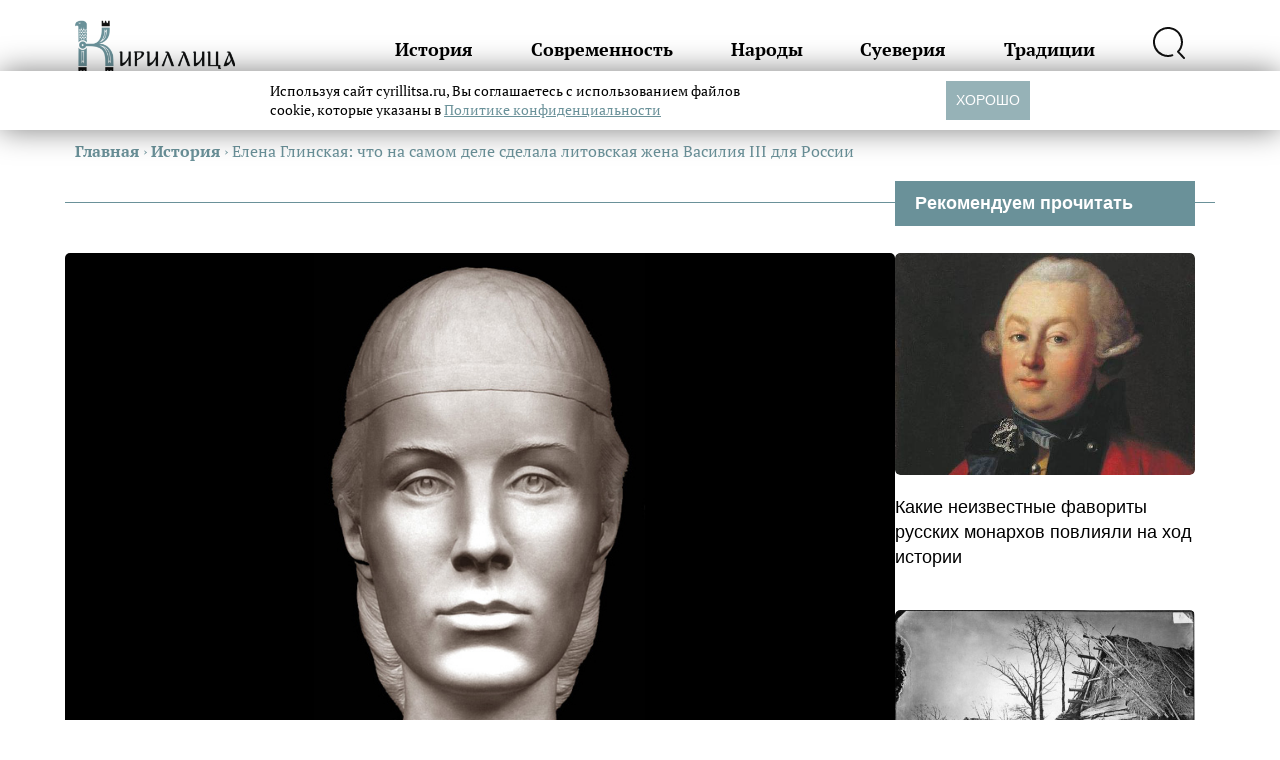

--- FILE ---
content_type: text/html; charset=UTF-8
request_url: https://cyrillitsa.ru/history/86631-elena-glinskaya-chto-na-samom-dele-sdela.html
body_size: 17070
content:
<!doctype html>
<html lang="ru">
<head>
  <meta charset="UTF-8">
  <meta name="viewport" content="width=device-width">
  <meta http-equiv="X-UA-Compatible" content="ie=edge">
  <link media="all" href="https://cyrillitsa.ru/wp-content/cache/autoptimize/css/autoptimize_777e06af1458fa127a55bd5d20b314d1.css" rel="stylesheet"><title>Елена Глинская: что на самом деле сделала литовская  жена Василия III для России &#8212; Кириллица &#8212; энциклопедия русской жизни</title>
<meta name='robots' content='max-image-preview:large' />
	<style>img:is([sizes="auto" i], [sizes^="auto," i]) { contain-intrinsic-size: 3000px 1500px }</style>
	<link href='https://cdn.onesignal.com' rel='preconnect' />
<link href='https://fonts.gstatic.com' crossorigin='anonymous' rel='preconnect' />

		<style type="text/css">
			.mistape-test, .mistape_mistake_inner {color: #E42029 !important;}
			#mistape_dialog h2::before, #mistape_dialog .mistape_action, .mistape-letter-back {background-color: #E42029 !important; }
			#mistape_reported_text:before, #mistape_reported_text:after {border-color: #E42029 !important;}
            .mistape-letter-front .front-left {border-left-color: #E42029 !important;}
            .mistape-letter-front .front-right {border-right-color: #E42029 !important;}
            .mistape-letter-front .front-bottom, .mistape-letter-back > .mistape-letter-back-top, .mistape-letter-top {border-bottom-color: #E42029 !important;}
            .mistape-logo svg {fill: #E42029 !important;}
		</style>
		

<style id='classic-theme-styles-inline-css' type='text/css'>
/*! This file is auto-generated */
.wp-block-button__link{color:#fff;background-color:#32373c;border-radius:9999px;box-shadow:none;text-decoration:none;padding:calc(.667em + 2px) calc(1.333em + 2px);font-size:1.125em}.wp-block-file__button{background:#32373c;color:#fff;text-decoration:none}
</style>
<style id='global-styles-inline-css' type='text/css'>
:root{--wp--preset--aspect-ratio--square: 1;--wp--preset--aspect-ratio--4-3: 4/3;--wp--preset--aspect-ratio--3-4: 3/4;--wp--preset--aspect-ratio--3-2: 3/2;--wp--preset--aspect-ratio--2-3: 2/3;--wp--preset--aspect-ratio--16-9: 16/9;--wp--preset--aspect-ratio--9-16: 9/16;--wp--preset--color--black: #000000;--wp--preset--color--cyan-bluish-gray: #abb8c3;--wp--preset--color--white: #ffffff;--wp--preset--color--pale-pink: #f78da7;--wp--preset--color--vivid-red: #cf2e2e;--wp--preset--color--luminous-vivid-orange: #ff6900;--wp--preset--color--luminous-vivid-amber: #fcb900;--wp--preset--color--light-green-cyan: #7bdcb5;--wp--preset--color--vivid-green-cyan: #00d084;--wp--preset--color--pale-cyan-blue: #8ed1fc;--wp--preset--color--vivid-cyan-blue: #0693e3;--wp--preset--color--vivid-purple: #9b51e0;--wp--preset--gradient--vivid-cyan-blue-to-vivid-purple: linear-gradient(135deg,rgba(6,147,227,1) 0%,rgb(155,81,224) 100%);--wp--preset--gradient--light-green-cyan-to-vivid-green-cyan: linear-gradient(135deg,rgb(122,220,180) 0%,rgb(0,208,130) 100%);--wp--preset--gradient--luminous-vivid-amber-to-luminous-vivid-orange: linear-gradient(135deg,rgba(252,185,0,1) 0%,rgba(255,105,0,1) 100%);--wp--preset--gradient--luminous-vivid-orange-to-vivid-red: linear-gradient(135deg,rgba(255,105,0,1) 0%,rgb(207,46,46) 100%);--wp--preset--gradient--very-light-gray-to-cyan-bluish-gray: linear-gradient(135deg,rgb(238,238,238) 0%,rgb(169,184,195) 100%);--wp--preset--gradient--cool-to-warm-spectrum: linear-gradient(135deg,rgb(74,234,220) 0%,rgb(151,120,209) 20%,rgb(207,42,186) 40%,rgb(238,44,130) 60%,rgb(251,105,98) 80%,rgb(254,248,76) 100%);--wp--preset--gradient--blush-light-purple: linear-gradient(135deg,rgb(255,206,236) 0%,rgb(152,150,240) 100%);--wp--preset--gradient--blush-bordeaux: linear-gradient(135deg,rgb(254,205,165) 0%,rgb(254,45,45) 50%,rgb(107,0,62) 100%);--wp--preset--gradient--luminous-dusk: linear-gradient(135deg,rgb(255,203,112) 0%,rgb(199,81,192) 50%,rgb(65,88,208) 100%);--wp--preset--gradient--pale-ocean: linear-gradient(135deg,rgb(255,245,203) 0%,rgb(182,227,212) 50%,rgb(51,167,181) 100%);--wp--preset--gradient--electric-grass: linear-gradient(135deg,rgb(202,248,128) 0%,rgb(113,206,126) 100%);--wp--preset--gradient--midnight: linear-gradient(135deg,rgb(2,3,129) 0%,rgb(40,116,252) 100%);--wp--preset--font-size--small: 13px;--wp--preset--font-size--medium: 20px;--wp--preset--font-size--large: 36px;--wp--preset--font-size--x-large: 42px;--wp--preset--spacing--20: 0.44rem;--wp--preset--spacing--30: 0.67rem;--wp--preset--spacing--40: 1rem;--wp--preset--spacing--50: 1.5rem;--wp--preset--spacing--60: 2.25rem;--wp--preset--spacing--70: 3.38rem;--wp--preset--spacing--80: 5.06rem;--wp--preset--shadow--natural: 6px 6px 9px rgba(0, 0, 0, 0.2);--wp--preset--shadow--deep: 12px 12px 50px rgba(0, 0, 0, 0.4);--wp--preset--shadow--sharp: 6px 6px 0px rgba(0, 0, 0, 0.2);--wp--preset--shadow--outlined: 6px 6px 0px -3px rgba(255, 255, 255, 1), 6px 6px rgba(0, 0, 0, 1);--wp--preset--shadow--crisp: 6px 6px 0px rgba(0, 0, 0, 1);}:where(.is-layout-flex){gap: 0.5em;}:where(.is-layout-grid){gap: 0.5em;}body .is-layout-flex{display: flex;}.is-layout-flex{flex-wrap: wrap;align-items: center;}.is-layout-flex > :is(*, div){margin: 0;}body .is-layout-grid{display: grid;}.is-layout-grid > :is(*, div){margin: 0;}:where(.wp-block-columns.is-layout-flex){gap: 2em;}:where(.wp-block-columns.is-layout-grid){gap: 2em;}:where(.wp-block-post-template.is-layout-flex){gap: 1.25em;}:where(.wp-block-post-template.is-layout-grid){gap: 1.25em;}.has-black-color{color: var(--wp--preset--color--black) !important;}.has-cyan-bluish-gray-color{color: var(--wp--preset--color--cyan-bluish-gray) !important;}.has-white-color{color: var(--wp--preset--color--white) !important;}.has-pale-pink-color{color: var(--wp--preset--color--pale-pink) !important;}.has-vivid-red-color{color: var(--wp--preset--color--vivid-red) !important;}.has-luminous-vivid-orange-color{color: var(--wp--preset--color--luminous-vivid-orange) !important;}.has-luminous-vivid-amber-color{color: var(--wp--preset--color--luminous-vivid-amber) !important;}.has-light-green-cyan-color{color: var(--wp--preset--color--light-green-cyan) !important;}.has-vivid-green-cyan-color{color: var(--wp--preset--color--vivid-green-cyan) !important;}.has-pale-cyan-blue-color{color: var(--wp--preset--color--pale-cyan-blue) !important;}.has-vivid-cyan-blue-color{color: var(--wp--preset--color--vivid-cyan-blue) !important;}.has-vivid-purple-color{color: var(--wp--preset--color--vivid-purple) !important;}.has-black-background-color{background-color: var(--wp--preset--color--black) !important;}.has-cyan-bluish-gray-background-color{background-color: var(--wp--preset--color--cyan-bluish-gray) !important;}.has-white-background-color{background-color: var(--wp--preset--color--white) !important;}.has-pale-pink-background-color{background-color: var(--wp--preset--color--pale-pink) !important;}.has-vivid-red-background-color{background-color: var(--wp--preset--color--vivid-red) !important;}.has-luminous-vivid-orange-background-color{background-color: var(--wp--preset--color--luminous-vivid-orange) !important;}.has-luminous-vivid-amber-background-color{background-color: var(--wp--preset--color--luminous-vivid-amber) !important;}.has-light-green-cyan-background-color{background-color: var(--wp--preset--color--light-green-cyan) !important;}.has-vivid-green-cyan-background-color{background-color: var(--wp--preset--color--vivid-green-cyan) !important;}.has-pale-cyan-blue-background-color{background-color: var(--wp--preset--color--pale-cyan-blue) !important;}.has-vivid-cyan-blue-background-color{background-color: var(--wp--preset--color--vivid-cyan-blue) !important;}.has-vivid-purple-background-color{background-color: var(--wp--preset--color--vivid-purple) !important;}.has-black-border-color{border-color: var(--wp--preset--color--black) !important;}.has-cyan-bluish-gray-border-color{border-color: var(--wp--preset--color--cyan-bluish-gray) !important;}.has-white-border-color{border-color: var(--wp--preset--color--white) !important;}.has-pale-pink-border-color{border-color: var(--wp--preset--color--pale-pink) !important;}.has-vivid-red-border-color{border-color: var(--wp--preset--color--vivid-red) !important;}.has-luminous-vivid-orange-border-color{border-color: var(--wp--preset--color--luminous-vivid-orange) !important;}.has-luminous-vivid-amber-border-color{border-color: var(--wp--preset--color--luminous-vivid-amber) !important;}.has-light-green-cyan-border-color{border-color: var(--wp--preset--color--light-green-cyan) !important;}.has-vivid-green-cyan-border-color{border-color: var(--wp--preset--color--vivid-green-cyan) !important;}.has-pale-cyan-blue-border-color{border-color: var(--wp--preset--color--pale-cyan-blue) !important;}.has-vivid-cyan-blue-border-color{border-color: var(--wp--preset--color--vivid-cyan-blue) !important;}.has-vivid-purple-border-color{border-color: var(--wp--preset--color--vivid-purple) !important;}.has-vivid-cyan-blue-to-vivid-purple-gradient-background{background: var(--wp--preset--gradient--vivid-cyan-blue-to-vivid-purple) !important;}.has-light-green-cyan-to-vivid-green-cyan-gradient-background{background: var(--wp--preset--gradient--light-green-cyan-to-vivid-green-cyan) !important;}.has-luminous-vivid-amber-to-luminous-vivid-orange-gradient-background{background: var(--wp--preset--gradient--luminous-vivid-amber-to-luminous-vivid-orange) !important;}.has-luminous-vivid-orange-to-vivid-red-gradient-background{background: var(--wp--preset--gradient--luminous-vivid-orange-to-vivid-red) !important;}.has-very-light-gray-to-cyan-bluish-gray-gradient-background{background: var(--wp--preset--gradient--very-light-gray-to-cyan-bluish-gray) !important;}.has-cool-to-warm-spectrum-gradient-background{background: var(--wp--preset--gradient--cool-to-warm-spectrum) !important;}.has-blush-light-purple-gradient-background{background: var(--wp--preset--gradient--blush-light-purple) !important;}.has-blush-bordeaux-gradient-background{background: var(--wp--preset--gradient--blush-bordeaux) !important;}.has-luminous-dusk-gradient-background{background: var(--wp--preset--gradient--luminous-dusk) !important;}.has-pale-ocean-gradient-background{background: var(--wp--preset--gradient--pale-ocean) !important;}.has-electric-grass-gradient-background{background: var(--wp--preset--gradient--electric-grass) !important;}.has-midnight-gradient-background{background: var(--wp--preset--gradient--midnight) !important;}.has-small-font-size{font-size: var(--wp--preset--font-size--small) !important;}.has-medium-font-size{font-size: var(--wp--preset--font-size--medium) !important;}.has-large-font-size{font-size: var(--wp--preset--font-size--large) !important;}.has-x-large-font-size{font-size: var(--wp--preset--font-size--x-large) !important;}
:where(.wp-block-post-template.is-layout-flex){gap: 1.25em;}:where(.wp-block-post-template.is-layout-grid){gap: 1.25em;}
:where(.wp-block-columns.is-layout-flex){gap: 2em;}:where(.wp-block-columns.is-layout-grid){gap: 2em;}
:root :where(.wp-block-pullquote){font-size: 1.5em;line-height: 1.6;}
</style>


<script  src="https://cyrillitsa.ru/wp-includes/js/jquery/jquery.min.js" id="jquery-core-js"></script>
<script  src="https://cyrillitsa.ru/wp-includes/js/jquery/jquery-migrate.min.js" id="jquery-migrate-js"></script>
<script  src="https://cyrillitsa.ru/wp-content/plugins/contact-form-dashboard/assets/bootstrap/js/bootstrap.js" id="bootstrap-jquery-js"></script>
<script  src="https://cyrillitsa.ru/wp-content/plugins/contact-form-dashboard/assets/js/custom.js" id="custom_jquery-js"></script>
<link rel="https://api.w.org/" href="https://cyrillitsa.ru/wp-json/" /><link rel="alternate" title="JSON" type="application/json" href="https://cyrillitsa.ru/wp-json/wp/v2/posts/86631" /><link rel='shortlink' href='https://cyrillitsa.ru/?p=86631' />
<link rel="alternate" title="oEmbed (JSON)" type="application/json+oembed" href="https://cyrillitsa.ru/wp-json/oembed/1.0/embed?url=https%3A%2F%2Fcyrillitsa.ru%2Fhistory%2F86631-elena-glinskaya-chto-na-samom-dele-sdela.html" />
<link rel="alternate" title="oEmbed (XML)" type="text/xml+oembed" href="https://cyrillitsa.ru/wp-json/oembed/1.0/embed?url=https%3A%2F%2Fcyrillitsa.ru%2Fhistory%2F86631-elena-glinskaya-chto-na-samom-dele-sdela.html&#038;format=xml" />
<meta name='description' content='Вторая жена Василия III, великая княгиня Елена Васильевна Глинская, была родом из Литвы. Ее отцом был местный князь Василий Львович, а мать, Анна Якшич, была дочерью сербского воеводы. В Москву девушка попала в 1508 году ...'>      <meta name="onesignal" content="wordpress-plugin"/>
            <script>

      window.OneSignalDeferred = window.OneSignalDeferred || [];

      OneSignalDeferred.push(function(OneSignal) {
        var oneSignal_options = {};
        window._oneSignalInitOptions = oneSignal_options;

        oneSignal_options['serviceWorkerParam'] = { scope: '/' };
oneSignal_options['serviceWorkerPath'] = 'OneSignalSDKWorker.js.php';

        OneSignal.Notifications.setDefaultUrl("https://cyrillitsa.ru");

        oneSignal_options['wordpress'] = true;
oneSignal_options['appId'] = 'aca6ebe4-fcea-4142-b902-67c7b0a7c234';
oneSignal_options['allowLocalhostAsSecureOrigin'] = true;
oneSignal_options['welcomeNotification'] = { };
oneSignal_options['welcomeNotification']['title'] = "Кириллица";
oneSignal_options['welcomeNotification']['message'] = "Спасибо за подписку!";
oneSignal_options['path'] = "https://cyrillitsa.ru/wp-content/plugins/onesignal-free-web-push-notifications/sdk_files/";
oneSignal_options['safari_web_id'] = "web.onesignal.auto.2e1b0bc4-2845-4ea5-bb2f-59e722cf7b3c";
oneSignal_options['persistNotification'] = false;
oneSignal_options['promptOptions'] = { };
oneSignal_options['promptOptions']['actionMessage'] = "Подпишитесь на свежие тексты «Кириллицы»";
oneSignal_options['promptOptions']['exampleNotificationCaption'] = "Вы можете отписаться в любое время";
oneSignal_options['promptOptions']['acceptButtonText'] = "ПОДПИСАТЬСЯ";
oneSignal_options['promptOptions']['cancelButtonText'] = "НЕТ, СПАСИБО";
oneSignal_options['promptOptions']['siteName'] = "https://cyrillitsa.ru/";
oneSignal_options['promptOptions']['autoAcceptTitle'] = "Нажмите «Разрешить»";
              OneSignal.init(window._oneSignalInitOptions);
              OneSignal.Slidedown.promptPush()      });

      function documentInitOneSignal() {
        var oneSignal_elements = document.getElementsByClassName("OneSignal-prompt");

        var oneSignalLinkClickHandler = function(event) { OneSignal.Notifications.requestPermission(); event.preventDefault(); };        for(var i = 0; i < oneSignal_elements.length; i++)
          oneSignal_elements[i].addEventListener('click', oneSignalLinkClickHandler, false);
      }

      if (document.readyState === 'complete') {
           documentInitOneSignal();
      }
      else {
           window.addEventListener("load", function(event){
               documentInitOneSignal();
          });
      }
    </script>
  <link rel="preload" href="/wp-content/themes/cyr-3.0/fonts/pt-serif.woff2" as="font" crossorigin>
  <link rel="preload" href="/wp-content/themes/cyr-3.0/fonts/pt-serif-b.woff2" as="font" crossorigin>
  <link rel="preload" href="/wp-includes/js/wp-embed.min.js?ver=4.6" as="script">
  <style>/* Theme Name:Кириллица.ru Theme URI:https://cyrillitsa.ru/ Description:Тема для сайта cyrillitsa.ru. Author:Innovation-WEB Author URI:https://innovation-web.ru/ Version:4.0.0 */ @font-face{font-family:'PT Serif';font-style:normal;font-weight:400;font-display:swap;src:local(''),url('/wp-content/themes/cyr-3.0/fonts/pt-serif.woff2') format('woff2')}@font-face{font-family:'PT Serif';font-style:italic;font-weight:400;font-display:swap;src:local(''),url('/wp-content/themes/cyr-3.0/fonts/pt-serif-i.woff2') format('woff2')}@font-face{font-family:'PT Serif';font-style:normal;font-weight:700;font-display:swap;src:local(''),url('/wp-content/themes/cyr-3.0/fonts/pt-serif-b.woff2') format('woff2')}@font-face{font-family:'PT Serif';font-style:italic;font-weight:700;font-display:swap;src:local(''),url('/wp-content/themes/cyr-3.0/fonts/pt-serif-bi.woff2') format('woff2')}*{box-sizing:border-box;padding:0;margin:0}body{font:18px / 1.4 "PT Serif"}input,textarea{font:16px / 1.4 sans-serif}img{max-width:100%;height:auto}.wrap{padding:0 10px;max-width:1150px;margin:0 auto}header{border-bottom:1px solid #6A9199;height:100px}header .wrap{display:flex;justify-content:space-between;align-items:center;height:100%}header .logo{width:160px}header nav{position:absolute;top:100px;width:100%;background:#fff;font-size:18px;font-weight:bold;padding:20px;box-shadow:0 0 30px #6A9199;left:0;z-index:10}header nav a{color:#6A9199;text-decoration:none;display:block;padding:10px 0}header .search-block{display:flex;justify-content:space-between;margin-top:20px}header .search-block label{font-size:0}header .search-block label input{border:1px solid #6A9199;border-radius:3px;padding:10px 20px;width:calc(100vw - 90px)}header .search-block button{background:none;border:0}header .search-block button svg path{stroke:#6A9199}header nav,header .search{display:none}header .check-hamburger:checked ~ nav{display:block}header .check-hamburger:checked ~ .hamburger{border-bottom:0}header .check-hamburger:checked ~ .hamburger:before{position:absolute;width:100%;transform:rotate(-45deg);top:7px}header .check-hamburger:checked ~ .hamburger:after{transform:rotate(45deg);top:7px}header .hamburger{position:relative;font-size:0;border-bottom:2px solid #6A9199;width:32px;height:16px}header .hamburger:before,header .hamburger:after{content:'';display:block;border-bottom:2px solid #6A9199}header .hamburger:after{position:absolute;top:7px;left:0;width:100%}.block:not(.single){position:relative;margin-top:60px;padding-top:30px;border-top:1px solid #6A9199}.block .wrap > h2{font-size:32px;font-weight:bold;color:#6A9199;background:#fff;position:absolute;top:-24px;padding:0 10px}.block:not(.single) h3{color:#6A9199;margin-bottom:50px}.main-post{margin-bottom:40px;position:relative}.main-post .main-post-title{color:#000;text-decoration:none;font-size:24px;font-weight:bold;line-height:120%;margin:10px 0 20px 0;display:block}.main-post .main-post-title:before{content:'';inset:0 0 0 0;position:absolute;z-index:3}.breadcrumb{margin-top:40px;margin-bottom:40px;color:#6A9199;font-size:16px}.single .meta{display:flex;justify-content:space-between;margin-bottom:30px;font-size:16px;padding:10px 20px}.single p{margin-bottom:20px}.single h1{color:#000;position:relative;padding:0 0 0 30px;margin-bottom:30px;margin-top:30px;font-size:22px}.single h2{background:#fff;padding:5px 10px;font-size:18px;margin-bottom:20px;margin-left:1px;display:inline-block}.single h2:after{content:'';width:100%;height:1px;background:#6A9199;display:block;position:absolute;left:0;margin-top:-9px;z-index:-1}.single h1:after{width:10px;height:100%;top:0;left:0;position:absolute;content:'';background:#6A9199;border-radius:5px}.breadcrumb a{color:#6A9199;font-weight:bold;text-decoration:none}.main-post .subtitle{font-family:sans-serif}.main-post .main-post-category{display:none}.caption{font-size:14px;text-align:center;padding:15px 10px 10px 10px;background:#efefef;border-radius:5px;margin-top:-15px}.main-post .img img{width:100%;aspect-ratio:34 / 16;display:block;object-fit:cover;border-radius:5px 5px 0 0}.block .more{display:flex;align-items:center;gap:20px;font-size:20px;margin-top:50px;margin-bottom:50px;color:#000;text-decoration:none}.block .more a{text-decoration:none;color:#000}.main-post .subtitle{font-family:sans-serif}.sidebar{display:none}.video .img,.podcast .img{position:relative;border-radius:5px;overflow:hidden}.video .img:before,.podcast .img:before{content:'';z-index:2;position:absolute;inset:0 0 0 0}.video .img:before{background:rgba(0,0,0,.3) url("/wp-content/themes/cyr-3.0/img/video.svg") no-repeat center}.podcast .img:before{background:rgba(0,0,0,.3) url("/wp-content/themes/cyr-3.0/img/podcast.svg") no-repeat center}.single .thumbnail img{width:100%;aspect-ratio:34 / 16;border-radius:5px;object-fit:cover}.one{margin-bottom:30px}footer{margin-top:100px}footer .logo{width:160px}footer nav{margin:50px 0;display:flex;flex-wrap:wrap}footer nav a{font-size:18px;font-weight:bold;width:50%;padding:10px 0;text-decoration:none;color:#000}footer .subscribe{display:none}footer .footer-detail a{display:block;font-size:14px;color:#000;text-decoration:none;padding:10px 0}footer .copyright{margin-top:20px;margin-bottom:10px;font-family:sans-serif;font-size:12px;line-height:130%}.zen{display:flex;margin:50px 0;background:#6A9199;color:#fff;min-height:60px;align-items:center;justify-content:space-between;padding:0 0 0 20px;text-decoration:none;border-radius:5px;overflow:hidden}.zen span{background:#000;position:relative;padding:0 30px;height:60px;display:flex;white-space:nowrap;justify-content:center;align-items:center;text-transform:uppercase;font-weight:bold;border-radius:5px}.zen span:before{content:'';border-top:20px solid transparent;border-bottom:20px solid transparent;border-left:20px solid #6A9199;position:absolute;left:0}@media screen and (min-width:1150px){header .hamburger{display:none}header nav{display:flex;position:relative;top:0;width:calc(100% - 300px);height:auto;background:none;box-shadow:none;justify-content:space-between}header nav a{color:#000}header nav a:hover{color:#6A9199}header .search-block{display:none}header .search{display:block;cursor:pointer}header .search:hover svg path{stroke:#6A9199}header .search-block label{width:calc(100% - 50px)}header .search-block label input{width:100%}header .check-search:checked ~ .search-block{display:flex;position:absolute;width:400px;top:50px;right:0;background:#fff;padding:10px;border-radius:5px;box-shadow:0 0 30px #6A9199}.main-post-list{display:flex;flex-wrap:wrap;gap:20px}.main-post{position:relative;width:calc(100% / 3 - 20px);height:300px;margin-bottom:0}.main-post:nth-child(12n+1){width:calc(200% / 3 - 20px)}.main-post:nth-child(12n+2){width:calc(100% / 3 - 20px)}.main-post:nth-child(12n+3){width:calc(100% / 2 - 20px)}.main-post:nth-child(12n+4){width:calc(100% / 2 - 20px)}.main-post:nth-child(12n+5){width:calc(100% - 20px)}.main-post:nth-child(12n+6){width:calc(100% / 3 - 20px)}.main-post:nth-child(12n+7){width:calc(100% / 3 - 20px)}.main-post:nth-child(12n+8){width:calc(100% / 3 - 20px)}.main-post:nth-child(12n+9){width:calc(100% / 2 - 20px)}.main-post:nth-child(12n+10){width:calc(100% / 2 - 20px)}.main-post:nth-child(12n+11){width:calc(200% / 3 - 20px)}.main-post:nth-child(12n+12){width:calc(100% / 3 - 20px)}.main-post:nth-child(12n+2) .main-post-title,.main-post:nth-child(12n+2) .main-post-title,.main-post:nth-child(12n+6) .main-post-title,.main-post:nth-child(12n+7) .main-post-title,.main-post:nth-child(12n+8) .main-post-title,.main-post:nth-child(12n+12) .main-post-title{font-size:20px}.main-post:nth-child(12n+2) .subtitle,.main-post:nth-child(12n+2) .subtitle,.main-post:nth-child(12n+6) .subtitle,.main-post:nth-child(12n+7) .subtitle,.main-post:nth-child(12n+8) .subtitle,.main-post:nth-child(12n+12) .subtitle{font-size:16px}.block:not(.single){border-top:0}.main-post .main-post-ttl{position:absolute;bottom:0;width:100%;color:#fff;padding:50px 30px 30px;background:linear-gradient(rgba(0,0,0,0),rgba(0,0,0,8));border-radius:0 0 5px 5px}.main-post .main-post-title{color:#fff;font-size:26px}.main-post .img,.main-post img{height:100%}.main-post .img img{border-radius:5px}.main-post .subtitle{font-size:22px}.main-post .main-post-title:before{content:'';position:absolute;inset:0 0 0 0}.block .wrap > h2{font-size:56px;max-width:calc(100% - 320px)}.block .wrap{display:flex;flex-wrap:wrap;border-top:1px solid #6A9199;padding:50px 0 0 0}.block.single .wrap{gap:20px}.main-post-list{width:calc(100% - 300px)}article{width:calc(100% - 320px)}.single h1{font-size:36px;padding-left:50px}.single h1:after{width:20px}.single h2{font-size:26px;margin-left:50px}.single article{position:relative}.single h2:after{margin-top:-13px}.sidebar{display:block;width:300px;position:relative;font-family:sans-serif}.sidebar .title{background:#6A9199;color:#fff;font-weight:bold;padding:10px 20px;position:absolute;top:-72px;width:100%}.sidebar .aside-post-block{position:relative}.sidebar .aside-post-block .main-post-title{color:#000;text-decoration:none;display:block;margin-top:20px;margin-bottom:40px}.sidebar .aside-post-block .main-post-title:before{content:'';position:absolute;inset:0 0 0 0;z-index:3}.sidebar .aside-post-block .main-post-title:hover{color:#6A9199}.sidebar .aside-post-block img{width:100%;display:block;aspect-ratio:2;object-fit:cover;border-radius:5px}.sticky{width:100%;height:400px;position:sticky;top:20px;display:flex;justify-content:center;align-items:center}footer{margin-top:50px;padding-bottom:20px}footer nav{margin-bottom:0}footer .col{width:50%}footer a:hover{color:#6A9199}footer .wrap{display:flex;align-items:flex-end}.main-post-list .video .img:before,.main-post-list .podcast .img:before{display:none}.video .main-post-ttl:before,.podcast .main-post-ttl:before{content:'';width:64px;height:64px;position:absolute;top:0;left:50%;margin-left:-32px}.video .main-post-ttl:before{background:url(/wp-content/themes/cyr-3.0/img/video.svg) no-repeat}.podcast .main-post-ttl:before{background:url(/wp-content/themes/cyr-3.0/img/podcast.svg) no-repeat}.block .more:hover{color:#6A9199}.img{overflow:hidden;border-radius:5px}.img img{transition:transform .2s ease-in-out}div:hover > .img > img{transform:scale(1.05)}}</style>
  <script>
  let observer = new IntersectionObserver(
    function (entries) {
      for (let i in entries) {
        let el = entries[i].target;
        if (entries[i].isIntersecting === true) {
          el.removeAttribute("srcset");
        }
      }
    },
    { threshold: [0], rootMargin: "100px 0px 100px 0px" }
  );
  document.addEventListener("DOMContentLoaded",
    function () {
      let mas = document.querySelectorAll("img[srcset]");
      for (let i = 0; i < mas.length; i++) {
        observer.observe(mas[i]);
      }
    },
    { passive: true }
  );
  </script>
    <!--В <head> сайта один раз добавьте код загрузчика-->
    <script async src='https://yandex.ru/ads/system/header-bidding.js'></script>
   <script>
    var adfoxBiddersMap = {"myTarget": "873941", "betweenDigital": "962405", "sape": "1775584"};
    var userTimeout = 500;
    window.YaHeaderBiddingSettings = {
      biddersMap: adfoxBiddersMap,
      adUnits: adUnits,
      timeout: userTimeout,
    };
</script>
    <script>
    window.Ya || (window.Ya = {});
    window.yaContextCb = window.yaContextCb || [];
    window.Ya.adfoxCode || (window.Ya.adfoxCode = {});
    window.Ya.adfoxCode.hbCallbacks || (window.Ya.adfoxCode.hbCallbacks = []);
    </script>
    <script src="https://yandex.ru/ads/system/context.js" async></script>
    <script type="text/javascript" src="https://code.giraff.io/data/widget-cyrillitsaru.js" async></script>
    <style>
    :root {
	--cookies-button-bg: #6A9199;
	--cookies-link-color: #6A9199;
    }
    </style>
    <script id="iwCookiesScript" src="https://russian7.ru/cookie/cookie.js" data-link="https://cyrillitsa.ru/politika-personalnykh-dannykh-ooo-tur" defer></script>
    <script async src="https://ad.mail.ru/static/ads-async.js"></script>
</head>
<body>

<header>
  <div class="wrap">
    <a href="/">
        <img src="/wp-content/themes/cyr-3.0/img/logo.png" decoding="async" class="logo" alt="Кириллица.ru" width="288" height="96">
    </a>
    <input hidden type="checkbox" id="check-hamburger" class="check-hamburger">
    <label for="check-hamburger" class="hamburger">☰</label>
    <nav class="header-nav">
      <a href="/category/history">История</a>
      <a href="/category/sovremennost">Современность</a>
      <a href="/category/narody">Народы</a>
      <a href="/category/sueverija">Суеверия</a>
      <a href="/category/tradition">Традиции</a>
      <input hidden type="checkbox" id="check-search" class="check-search">
      <label for="check-search" class="search">
        <svg fill="none" height="32" viewBox="0 0 32 32" width="32" xmlns="http://www.w3.org/2000/svg">
          <path
              d="m31 30.9975-5.9602-6.3048c2.3707-2.4553 3.7613-5.693 3.9098-9.1028s-.9553-6.75617-3.1035-9.40837c-2.1481-2.65219-5.1922-4.42703-8.5585-4.98999-3.3663-.562957-6.8222.12485-9.71646 1.93379-2.89421 1.80894-5.0268 4.61405-5.9958 7.88667-.968999 3.2725-.70748 6.7865.73526 9.8796 1.44275 3.0931 3.96707 5.5517 7.09717 6.9123 3.13013 1.3606 6.64973 1.5292 9.89563.4742"
              stroke="#101010" stroke-linecap="round" stroke-linejoin="round" stroke-width="2"/>
        </svg>
      </label>
      <form class="search-block" action="/" method="post">
        <label>
          Поисковый запрос
          <input type="search" name="s" placeholder="Поиск">
        </label>
        <button>
          <svg fill="none" height="32" viewBox="0 0 32 32" width="32" xmlns="http://www.w3.org/2000/svg">
            <path
                d="m31 30.9975-5.9602-6.3048c2.3707-2.4553 3.7613-5.693 3.9098-9.1028s-.9553-6.75617-3.1035-9.40837c-2.1481-2.65219-5.1922-4.42703-8.5585-4.98999-3.3663-.562957-6.8222.12485-9.71646 1.93379-2.89421 1.80894-5.0268 4.61405-5.9958 7.88667-.968999 3.2725-.70748 6.7865.73526 9.8796 1.44275 3.0931 3.96707 5.5517 7.09717 6.9123 3.13013 1.3606 6.64973 1.5292 9.89563.4742"
                stroke="#101010" stroke-linecap="round" stroke-linejoin="round" stroke-width="2"/>
          </svg>
        </button>
      </form>
    </nav>
  </div>
</header>
<div class="breadcrumb wrap" itemscope itemtype="http://schema.org/BreadcrumbList"><span itemprop="itemListElement" itemscope itemtype="http://schema.org/ListItem"><a class="breadcrumbs__link" href="https://cyrillitsa.ru/" itemprop="item"><span itemprop="name">Главная</span></a><meta itemprop="position" content="1" /></span><span class="breadcrumbs__separator"> › </span><span itemprop="itemListElement" itemscope itemtype="http://schema.org/ListItem"><a class="breadcrumbs__link" href="https://cyrillitsa.ru/category/history" itemprop="item"><span itemprop="name">История</span></a><meta itemprop="position" content="2" /></span><span class="breadcrumbs__separator"> › </span><span class="breadcrumbs__current">Елена Глинская: что на самом деле сделала литовская  жена Василия III для России</span></div><!-- .breadcrumbs -->
<section class="block single">
  <div class="wrap">
    <article>
            <div class="one" data-current="https://cyrillitsa.ru/history/86631-elena-glinskaya-chto-na-samom-dele-sdela.html" data-title="Елена Глинская: что на самом деле сделала литовская  жена Василия III для России" data-id="86631">
          <div class="thumbnail">
            <img src="https://cyrillitsa.ru/wp-content/uploads/2019/04/111.jpg" alt="Мощи Ярослава Мудрого: как они могли оказаться у американцев">
          </div>
                    <div class="meta">
            <div class="time">2019-04-10 14:45:42</div>
            <div class="author">
                            </div>
          </div>
          <div id="adfox_M.UnderPic_86631" style="display: flex; justify-content: center;"></div>
<script>
    window.Ya.adfoxCode.hbCallbacks.push(function() {
        if (window.innerWidth < 720) {
        window.Ya.headerBidding.pushAdUnits([
            {
            code: 'adfox_M.UnderPic_86631',
            sizes: [[300, 250],[336, 280]],
            bids: [
                { bidder: 'myTarget', params: { placementId: '1056784' } },
                { bidder: 'betweenDigital', params: { placementId: '4530322' } },
                { bidder: 'sape', params: { placementId: '763001' } }
            ]
            }
        ]);
        }else{
        }
        window.yaContextCb.push(()=>{
            Ya.adfoxCode.createAdaptive({
                ownerId: 250802,
                containerId: 'adfox_M.UnderPic_86631',
                params: {
                    pp: 'i',
                    ps: 'fsys',
                    p2: 'hozb'
                },
                lazyLoad: {
                    fetchMargin: 50,
                    mobileScaling: 1.5
                }
            }, ['phone'], {
                tabletWidth: 830,
                phoneWidth: 480,
                isAutoReloads: false
            })
        })
    });   
</script>
<div id="adfox_D.UnderPic_86631" style="display: flex; justify-content: center;"></div>
<script>
    window.Ya.adfoxCode.hbCallbacks.push(function() {
        if (window.innerWidth < 720) {
        }else{
            window.Ya.headerBidding.pushAdUnits([
                {
                    code: 'adfox_D.UnderPic_86631',
                    sizes: [[650, 240],[728, 90],[336, 280]],
                    bids: [
                        { bidder: 'myTarget', params: { placementId: '1056782' } },
                        { bidder: 'betweenDigital', params: { placementId: '4530323' } },
                        { bidder: 'sape', params: { placementId: '763004' } }
                    ]
                }
            ]);
        }
        window.yaContextCb.push(()=>{
            Ya.adfoxCode.createAdaptive({
                ownerId: 250802,
                containerId: 'adfox_D.UnderPic_86631',
                params: {
                    pp: 'g',
                    ps: 'fsys',
                    p2: 'hoza'
                },
                lazyLoad: {
                    fetchMargin: 50,
                    mobileScaling: 1.5
                }
            }, ['desktop', 'tablet'], {
                tabletWidth: 830,
                phoneWidth: 480,
                isAutoReloads: false
            })
        })
    }); 
</script>
          <h1>Елена Глинская: что на самом деле сделала литовская  жена Василия III для России</h1>
          <p>Вторая жена Василия III, великая княгиня Елена Васильевна Глинская, была родом из Литвы. Ее отцом был местный князь Василий Львович, а мать, Анна Якшич, была дочерью сербского воеводы. В Москву девушка попала в 1508 году после бегства родителей из Литвы из-за неудачной попытки переворота. По версии историка А. В. Кузьмина, старинный род Глинских происходил из рода Ольговичей, а по другой (неподтвержденной) — от темника Золотой Орды Мамая.</p>
<div id="adfox_M.In-Article_86631" style="display: flex; justify-content: center;"></div>
<p><script>
    window.Ya.adfoxCode.hbCallbacks.push(function() {
        if (window.innerWidth < 720) {
        window.Ya.headerBidding.pushAdUnits([
            {
            code: 'adfox_M.In-Article_86631',
            sizes: [[300, 250],[336, 280]],
            bids: [
                { bidder: 'myTarget', params: { placementId: '1054523' } },
                { bidder: 'betweenDigital', params: { placementId: '4530327' } }            ]
            }
        ]);
        }else{
        }
        window.yaContextCb.push(()=>{
            Ya.adfoxCode.createAdaptive({
                ownerId: 250802,
                containerId: 'adfox_M.In-Article_86631',
                params: {
                    pp: 'i',
                    ps: 'fsys',
                    p2: 'hovv'
                },
                lazyLoad: {
                    fetchMargin: 50,
                    mobileScaling: 1.5
                }
            }, ['phone'], {
                tabletWidth: 830,
                phoneWidth: 480,
                isAutoReloads: false
            })
        })
    });   
</script></p>
<div id="adfox_D.In-Article_86631" style="display: flex; justify-content: center;"></div>
<p><script>
    window.Ya.adfoxCode.hbCallbacks.push(function() {
        if (window.innerWidth < 720) {
        }else{
            window.Ya.headerBidding.pushAdUnits([
                {
                    code: 'adfox_D.In-Article_86631',
                    sizes: [[650, 240],[728, 90],[336, 280]],
                    bids: [
                        { bidder: 'myTarget', params: { placementId: '1056776' } },
                        { bidder: 'betweenDigital', params: { placementId: '4530326' } }                    ]
                }
            ]);
        }
        window.yaContextCb.push(()=>{
            Ya.adfoxCode.createAdaptive({
                ownerId: 250802,
                containerId: 'adfox_D.In-Article_86631',
                params: {
                    pp: 'g',
                    ps: 'fsys',
                    p2: 'howe'
                },
                lazyLoad: {
                    fetchMargin: 50,
                    mobileScaling: 1.5
                }
            }, ['desktop', 'tablet'], {
                tabletWidth: 830,
                phoneWidth: 480,
                isAutoReloads: false
            })
        })
    }); 
</script></p>
<p>        В 1526 году Василий из-за отсутствия детей дал развод первой жене Соломонии Юрьевне Сабуровой и женился на литовской красавице Елене в надежде обрести наследников. Елена родила ему двух сыновей: в 1530-м Ивана — будущего грозного царя, а в 1532 году — Юрия, правда, последний оказался «умом мал». Брак с великим князем продлился недолго, и спустя год после вторых родов женщина овдовела. Считают, что и при жизни Василия Елена помогала ему вести дела, поэтому нет ничего удивительного в том, что после смерти мужа она сумела отстоять власть и сохранить жизнь себе и детям.</p>
<h2 class="point-tiltle">Переворот</h2>
<p>После смерти Василия III Елена фактически совершила переворот, отстранив от власти Опекунский совет, который должен был править до 15-летия будущего царя. В него входили дядя Ивана IV Андрей Старицкий, дядя Елены — Михаил Глинский, Иван и Василий Шуйские, Михаил Воронцов и его тезки — Захарьин и Тучков. Можно было бы решить, что дядя Елены поддержал ее, но это было не так. Михаил Глинский сам был не прочь прибрать власть к рукам. В 1534 году литовской красавице пришлось заточить его в темнице.</p>
<p>Как пишет в статье «Борьба за власть в Москве после смерти Василия III и внешняя политика русского государства» историк Вячеслав Шапошник, помимо Глинского, в темницу были заключены и другие родственники Елены — братья и мать, которые тоже считали, что Елене негоже править страной. Впрочем, все они вскоре были выпущены на свободу. В 1537 году Елена подавила мятеж брата Василия III Андрея Старицкого, который был схвачен и казнен. Таким образом великая княгиня Елена отстояла свою власть и стала второй полноправной правительницей Руси после княгини Ольги.</p>
<p>Между тем законность ее власти не была очевидной. Согласно Воскресенской летописи, Василий III передавал власть жене до возмужания сына, а боярам приказывал служить им, и бояре “на том целовали крест”. Но в «Повести о болезни и смерти Василия III» этот вопрос размыт. Очевидно, что ей передавалась некая часть власти, но вряд ли она была полной. Положение княгини было сложным: помимо внутренних врагов, ей срочно нужно было найти союзников, чтобы противостоять соседям — Крымскому ханству и Литве, которые хотели воспользоваться слабостью власти на Руси.</p>
<h2 class="point-tiltle">Война и мир</h2>
<p>Уже через год после смерти Василия III Литва и Польша объявили Руси войну, которая продлилась до 1537 года, когда Елена Глинская сумела заключить мирный договор с Сигизмундом I — королем Польши и Великим князем Литвы. Боевые действия велись не очень активно — враги смели оккупировать города Стародуб и Гомель, но увязли под Черниговом. Крымский хан, обещавший помочь Сигизмунду, из-за внутренних проблем ханства обещание не сдержал. Активизации военных действий мешали и политические проблемы внутри Польши и Литвы.</p>
<p>Русские войска сумели продвинуться до города Вольно, что вынудило Сигизмунда вступить в переговоры с русскими. Мир был заключен на условиях незначительных уступок сторон, причем за русскими оставались города, основанные ими в течение войны — Себеж и Заволочье. Кроме этого, Елена сумела подписать мирный договор с Ливонией, укрепить отношения с Швецией, с Молдавией и с «обломками Золотой Орды — Ногайским и Астраханским ханствами.</p>
<h2 class="point-tiltle">Реформы Елены</h2>
<p>Внутри государства Глинская запомнилась двумя основными реформами — денежной и административной. По сути, великая княгиня продолжила политику Василия II по укреплению вертикали власти.</p>
<p>Елена сумела создать внутри государства единую валюту, тогда как до этого момента в каждом княжестве деньги были разными. Она учредила единый Монетный двор, который отныне и навсегда чеканил деньги «всея Руси» в Москве, Новгороде и Пскове. Как пишет в статье «Причины и предпосылки денежной реформы Глинской» историк Анна Владимировна Васильчикова, до 1533 года на Руси прошла череда казней фальшивомонетчиков. Кроме этого, реформа помогала бороться с некоторыми князьями, которые чеканили монеты с пониженным содержанием серебра. Еще одной причиной реформы стала необходимость ликвидации дефицита бюджета. Проще говоря — казну надо было наполнить полноценным серебром.</p>
<p>Были изъяты из обращения все испорченные и легковесные деньги, в качество основной денежной единицы введен серебряный рубль, в котором было 100 копеек. Полкопейки назывались деньгой, четверть — полушкой, полтиной называли 50 копеек, гривной — 10, а алтыном — 3.</p>
<p>Административной реформой Глинская попыталась передать часть власти наместников в княжествах назначаемым губным старостам, которые могли на месте заниматься уголовными делами и следить за порядком. Если уголовное дело не могли рассмотреть в «губной» избе, то оно отправлялось в Москву, в Разбойный приказ. После этой реформы разбойников на дорогах Руси стало меньше и купцы с Востока и из Европы стали охотнее ездить на Русь.</p>
<h2 class="point-tiltle">Смерть Глинской</h2>
<p>Неизвестно, сколько бы еще пользы принесла Руси Елена Глинская, но время правления ее оказалось ограниченным. Весной 1538 года великая княгиня скончалась от отравления ртутью и была погребена в Вознесенском монастыре. Споры о причинах отравления не утихают до сих пор. Одни считают, что великую княжну «убрали» бояре Шуйские, другие — что лошадиная доза ртути попала в организм княгини из-за косметики, в которую добавляли ртуть. Этот жидкий металл в те времена не имел репутации однозначно ядовитого и его даже добавляли в косметику. После кончины княгини бояре Шуйские отстранили от власти ее сторонников, заточили в темницу младшего сына Юрия и сели править Русью как регенты при малом царе Иване IV.</p>
          <a href="https://dzen.ru/cyrillitsa.ru" class="zen" rel="nofollow" target="_blank">
              Читайте наши статьи
              <span>на Дзен</span>
          </a>
          <div class="pulse-widget" data-sid="partners_widget_cyrillitsa"></div>
          <script async src="https://static.pulse.mail.ru/pulse-widget.js"></script>
          <div id="grf_cyrillitsaru_6"></div>
          <div id="grf_cyrillitsaru_12"></div>
          <script src='https://news.gnezdo2.ru/loader.min.js' async></script>
          <div id='containerId19905'></div>
          <script>
          (function(w, d, c, s, t){
          w[c] = w[c] || [];
          w[c].push(function(){
          gnezdo.create({
          tizerId: 19905,
          containerId: 'containerId19905'
          });
          });
          })(window, document, 'gnezdoAsyncCallbacks');
          </script>

          <!--Под статьей-->
<div id="adfox_M.UnderArticle_86631" style="display: flex; justify-content: center;"></div>
<script>
    window.Ya.adfoxCode.hbCallbacks.push(function() {
        if (window.innerWidth < 720) {
        window.Ya.headerBidding.pushAdUnits([
            {
            code: 'adfox_M.UnderArticle_86631',
            sizes: [[300, 250]],
            bids: [
                { bidder: 'myTarget', params: { placementId: '1056780' } },
                { bidder: 'betweenDigital', params: { placementId: '4530324' } },
                { bidder: 'sape', params: { placementId: '763005' } }
            ]
            }
        ]);
        }else{
        }
        window.yaContextCb.push(()=>{
            Ya.adfoxCode.createAdaptive({
                ownerId: 250802,
                containerId: 'adfox_M.UnderArticle_86631',
                params: {
                    pp: 'i',
                    ps: 'fsys',
                    p2: 'href'
                },
                lazyLoad: {
                    fetchMargin: 50,
                    mobileScaling: 1.5
                }
            }, ['phone'], {
                tabletWidth: 830,
                phoneWidth: 480,
                isAutoReloads: false
            })
        })
    });   
</script>
<div id="adfox_D.UnderArticle_86631" style="display: flex; justify-content: center;"></div>
<script>
    window.Ya.adfoxCode.hbCallbacks.push(function() {
        if (window.innerWidth < 720) {
        }else{
            window.Ya.headerBidding.pushAdUnits([
                {
                    code: 'adfox_D.UnderArticle_86631',
                    sizes: [[728, 90],[336, 280]],
                    bids: [
                        { bidder: 'myTarget', params: { placementId: '1056778' } },
                        { bidder: 'betweenDigital', params: { placementId: '4530325' } },
                        { bidder: 'sape', params: { placementId: '763002' } }
                    ]
                }
            ]);
        }
        window.yaContextCb.push(()=>{
            Ya.adfoxCode.createAdaptive({
                ownerId: 250802,
                containerId: 'adfox_D.UnderArticle_86631',
                params: {
                    pp: 'g',
                    ps: 'fsys',
                    p2: 'hree'
                },
                lazyLoad: {
                    fetchMargin: 50,
                    mobileScaling: 1.5
                }
            }, ['desktop', 'tablet'], {
                tabletWidth: 830,
                phoneWidth: 480,
                isAutoReloads: false
            })
        })
    }); 
</script>
          <div class="nmore" hidden>&laquo; <a href="https://cyrillitsa.ru/sueverija/86626-zachem-pri-kreshhenii-malysham-otstrigayu.html" rel="prev">Зачем при крещении малышам отстригают прядь волос</a></div>
      </div>
          </article>
    <div class="sidebar">
      <div class="title">Рекомендуем прочитать</div>
                    <div class="aside-post-block">
          <div class="img">
            <img decoding="async" srcset="[data-uri]" src="https://cyrillitsa.ru/wp-content/uploads/2017/05/1-44-2.jpg" alt="Какие неизвестные фавориты русских монархов повлияли на ход истории">
          </div>
          <a href="https://cyrillitsa.ru/history/56903-kakie-neizvestnye-favority-russkikh-m.html" class="main-post-title">Какие неизвестные фавориты русских монархов повлияли на ход истории</a>
        </div>
              <div class="aside-post-block">
          <div class="img">
            <img decoding="async" srcset="[data-uri]" src="https://cyrillitsa.ru/wp-content/uploads/2014/03/Народная-столовая-в-деревне-Пралевке-Лукояновского-уезда-592x429.jpg" alt="Какие каши чаще всего ели на Руси">
          </div>
          <a href="https://cyrillitsa.ru/history/51969-kakie-kashi-chashhe-vsego-eli-na-rusi.html" class="main-post-title">Какие каши чаще всего ели на Руси</a>
        </div>
              <div class="aside-post-block">
          <div class="img">
            <img decoding="async" srcset="[data-uri]" src="https://cyrillitsa.ru/wp-content/uploads/2018/06/1-44.jpg" alt="Почему на Руси не запирали двери">
          </div>
          <a href="https://cyrillitsa.ru/history/77278-pochemu-na-rusi-ne-zapirali-dveri.html" class="main-post-title">Почему на Руси не запирали двери</a>
        </div>
            <!--В сайдбаре в статье-->
<div id="adfox_D.Sidebar_77278" class="sticky" style="display: flex; justify-content: center;"></div>
<script>
    window.Ya.adfoxCode.hbCallbacks.push(function() {
        if (window.innerWidth < 720) {
        }else{
        window.Ya.headerBidding.pushAdUnits([
            {
            code: 'adfox_D.Sidebar_77278',
            sizes: [[240, 400]],
            bids: [
                { bidder: 'myTarget', params: { placementId: '1056786' } },
                { bidder: 'betweenDigital', params: { placementId: '4530317' } }
            ]
            }
        ]);
        }
        window.yaContextCb.push(()=>{
            Ya.adfoxCode.createAdaptive({
                ownerId: 250802,
                containerId: 'adfox_D.Sidebar_77278',
                params: {
                    pp: 'g',
                    ps: 'fsys',
                    p2: 'hovz'
                },
                lazyLoad: {
                    fetchMargin: 50,
                    mobileScaling: 1.5
                }
            }, ['desktop', 'tablet'], {
                tabletWidth: 830,
                phoneWidth: 480,
                isAutoReloads: false
            })
        })
    }); 
    setInterval(function() {Ya.adfoxCode.reload("adfox_D.Sidebar_77278", {onlyIfWasVisible: true}), 60000});
</script>
    </div>
  </div>
</section>
<script>
    let obsPosts = new IntersectionObserver(entries => {
        entries.forEach(entry => {
            let el = entry.target;
            if (entry.isIntersecting === true) {
                history.replaceState(false, '', el.dataset.current)
                document.title = el.dataset.title
            }
        })
    },{ threshold: [0] });
</script>
<script>
    window.Ya.adfoxCode.hbCallbacks.push(function() {
        if (window.innerWidth < 720) {
        window.Ya.headerBidding.pushAdUnits([
            {
            code: 'adfox_M.UnderPic_'+id,
            sizes: [[300, 250],[336, 280]],
            bids: [
                { bidder: 'myTarget', params: { placementId: '1056784' } },
                { bidder: 'betweenDigital', params: { placementId: '4530322' } },
                { bidder: 'sape', params: { placementId: '763001' } }
            ]
            }
        ]);
        }else{
        }
        window.yaContextCb.push(()=>{
            Ya.adfoxCode.createAdaptive({
                ownerId: 250802,
                containerId: 'adfox_M.UnderPic_'+id,
                params: {
                    pp: 'i',
                    ps: 'fsys',
                    p2: 'hozb'
                },
                lazyLoad: {
                    fetchMargin: 50,
                    mobileScaling: 1.5
                }
            }, ['phone'], {
                tabletWidth: 830,
                phoneWidth: 480,
                isAutoReloads: false
            })
        })
    });
    window.Ya.adfoxCode.hbCallbacks.push(function() {
        if (window.innerWidth < 720) {
        }else{
            window.Ya.headerBidding.pushAdUnits([
                {
                    code: 'adfox_D.UnderPic_'+id,
                    sizes: [[650, 240],[728, 90],[336, 280]],
                    bids: [
                        { bidder: 'myTarget', params: { placementId: '1056782' } },
                        { bidder: 'betweenDigital', params: { placementId: '4530323' } },
                        { bidder: 'sape', params: { placementId: '763004' } }
                    ]
                }
            ]);
        }
        window.yaContextCb.push(()=>{
            Ya.adfoxCode.createAdaptive({
                ownerId: 250802,
                containerId: 'adfox_D.UnderPic_'+id,
                params: {
                    pp: 'g',
                    ps: 'fsys',
                    p2: 'hoza'
                },
                lazyLoad: {
                    fetchMargin: 50,
                    mobileScaling: 1.5
                }
            }, ['desktop', 'tablet'], {
                tabletWidth: 830,
                phoneWidth: 480,
                isAutoReloads: false
            })
        })
    });
    window.Ya.adfoxCode.hbCallbacks.push(function() {
        if (window.innerWidth < 720) {
        window.Ya.headerBidding.pushAdUnits([
            {
            code: 'adfox_M.UnderArticle_'+id,
            sizes: [[300, 250]],
            bids: [
                { bidder: 'myTarget', params: { placementId: '1056780' } },
                { bidder: 'betweenDigital', params: { placementId: '4530324' } },
                { bidder: 'sape', params: { placementId: '763005' } }
            ]
            }
        ]);
        }else{
        }
        window.yaContextCb.push(()=>{
            Ya.adfoxCode.createAdaptive({
                ownerId: 250802,
                containerId: 'adfox_M.UnderArticle_'+id,
                params: {
                    pp: 'i',
                    ps: 'fsys',
                    p2: 'href'
                },
                lazyLoad: {
                    fetchMargin: 50,
                    mobileScaling: 1.5
                }
            }, ['phone'], {
                tabletWidth: 830,
                phoneWidth: 480,
                isAutoReloads: false
            })
        })
    });
    window.Ya.adfoxCode.hbCallbacks.push(function() {
        if (window.innerWidth < 720) {
        }else{
            window.Ya.headerBidding.pushAdUnits([
                {
                    code: 'adfox_D.UnderArticle_'+id,
                    sizes: [[728, 90],[336, 280]],
                    bids: [
                        { bidder: 'myTarget', params: { placementId: '1056778' } },
                        { bidder: 'betweenDigital', params: { placementId: '4530325' } },
                        { bidder: 'sape', params: { placementId: '763002' } }
                    ]
                }
            ]);
        }
        window.yaContextCb.push(()=>{
            Ya.adfoxCode.createAdaptive({
                ownerId: 250802,
                containerId: 'adfox_D.UnderArticle_'+id,
                params: {
                    pp: 'g',
                    ps: 'fsys',
                    p2: 'hree'
                },
                lazyLoad: {
                    fetchMargin: 50,
                    mobileScaling: 1.5
                }
            }, ['desktop', 'tablet'], {
                tabletWidth: 830,
                phoneWidth: 480,
                isAutoReloads: false
            })
        })
    });
    window.Ya.adfoxCode.hbCallbacks.push(function() {
        if (window.innerWidth < 720) {
        window.Ya.headerBidding.pushAdUnits([
            {
            code: 'adfox_M.In-Article_'+id,
            sizes: [[300, 250],[336, 280]],
            bids: [
                { bidder: 'myTarget', params: { placementId: '1054523' } },
                { bidder: 'betweenDigital', params: { placementId: '4530327' } }            ]
            }
        ]);
        }else{
        }
        window.yaContextCb.push(()=>{
            Ya.adfoxCode.createAdaptive({
                ownerId: 250802,
                containerId: 'adfox_M.In-Article_'+id,
                params: {
                    pp: 'i',
                    ps: 'fsys',
                    p2: 'hovv'
                },
                lazyLoad: {
                    fetchMargin: 50,
                    mobileScaling: 1.5
                }
            }, ['phone'], {
                tabletWidth: 830,
                phoneWidth: 480,
                isAutoReloads: false
            })
        })
    });
    window.Ya.adfoxCode.hbCallbacks.push(function() {
        if (window.innerWidth < 720) {
        }else{
            window.Ya.headerBidding.pushAdUnits([
                {
                    code: 'adfox_D.In-Article_'+id,
                    sizes: [[650, 240],[728, 90],[336, 280]],
                    bids: [
                        { bidder: 'myTarget', params: { placementId: '1056776' } },
                        { bidder: 'betweenDigital', params: { placementId: '4530326' } }                    ]
                }
            ]);
        }
        window.yaContextCb.push(()=>{
            Ya.adfoxCode.createAdaptive({
                ownerId: 250802,
                containerId: 'adfox_D.In-Article_'+id,
                params: {
                    pp: 'g',
                    ps: 'fsys',
                    p2: 'howe'
                },
                lazyLoad: {
                    fetchMargin: 50,
                    mobileScaling: 1.5
                }
            }, ['desktop', 'tablet'], {
                tabletWidth: 830,
                phoneWidth: 480,
                isAutoReloads: false
            })
        })
    });
}
</script>
<script>
    ((d,w) => {
        let pageLoading = false;
        w.addEventListener("load", e => {
            history.pushState(false, '', location.href+'?rnd='+Math.random())
            obsPosts.observe(d.querySelector(".one"))
            let dHeight = d.body.offsetHeight;
            let dhref = d.querySelector(".nmore a")?.getAttribute("href")
            let did = d.querySelector(".one").dataset.id;
            w.addEventListener("scroll", e => {
                if(!pageLoading && dhref && dHeight / d.documentElement.scrollTop < 1.5) {
                    pageLoading = true
                    fetch(dhref).then(r => r.text()).then(b =>{
                        const rd = d.createElement("div")
                        rd.innerHTML = b
                        dhref = rd.querySelector(".nmore a")?.getAttribute("href")
                        did = rd.querySelector(".one").dataset.id;
                        const newPost = rd.querySelector(".single article .one")
                        obsPosts.observe(newPost)
                        d.querySelector(".single article").appendChild(newPost)
                        setTimeout(() => {
                            pageLoading = false
                            dHeight = d.body.offsetHeight
                            adInit(did);
                        }, 100)
                    })
                }
            }, {passive: true})
        })
    })(document, window)
</script>
<footer>
  <div class="wrap">
    <div class="col">
      <a href="/">
        <img src="/wp-content/themes/cyr-3.0/img/logo.png" decoding="async" loading="lazy" class="logo" alt="Кириллица.ru" width="288" height="96">
      </a>
      <nav>
        <a href="/category/history">История</a>
        <a href="/category/sovremennost">Современность</a>
        <a href="/category/narody">Народы</a>
        <a href="/category/sueverija">Суеверия</a>
        <a href="/category/tradition">Традиции</a>
        <a href="/category/video">Видео</a>
        <a href="/nativnaya-reklama">Реклама на сайте</a>
        <a href="/about">О проекте</a>
      </nav>
    </div>
    <div class="col">
      <form action="/" method="post" class="subscribe">
        <div class="subscribe-title">Подписаться на рассылку новостей</div>
        <label>
          <input type="email" name="email">
        </label>
        <label>
          <input type="checkbox" name="approve">
          Принимаю условия пользовательского соглашения
        </label>
        <button>Подписаться</button>
      </form>
      <div class="footer-detail">
        <a href="/contacts">Свидетельство о регистрации СМИ</a>
        <a href="/politika-personalnykh-dannykh-ooo-tur">Политика конфиденциальности</a>
        <div class="copyright">Нарушение прав ООО «Тура», в отношении использования объектов интеллектуальной
          собственности, размещенных на сайте https://cyrillitsa.ru/, влечет за собой ответственность, предусмотренную
          действующим законодательством РФ о защите исключительных прав.
          <img id="licntBC4A" width="88" height="31" style="border:0" 
title="LiveInternet: показано число просмотров и посетителей за 24 часа"
src="[data-uri]"
alt=""/>
        </div>
      </div>
    </div>
  </div>
</footer>
<script  src="https://cyrillitsa.ru/wp-includes/js/dist/hooks.min.js" id="wp-hooks-js"></script>
<script  src="https://cyrillitsa.ru/wp-includes/js/dist/i18n.min.js" id="wp-i18n-js"></script>
<script  id="wp-i18n-js-after">
/* <![CDATA[ */
wp.i18n.setLocaleData( { 'text direction\u0004ltr': [ 'ltr' ] } );
/* ]]> */
</script>
<script  src="https://cyrillitsa.ru/wp-content/plugins/contact-form-7/includes/swv/js/index.js" id="swv-js"></script>
<script  id="contact-form-7-js-translations">
/* <![CDATA[ */
( function( domain, translations ) {
	var localeData = translations.locale_data[ domain ] || translations.locale_data.messages;
	localeData[""].domain = domain;
	wp.i18n.setLocaleData( localeData, domain );
} )( "contact-form-7", {"translation-revision-date":"2024-03-12 08:39:31+0000","generator":"GlotPress\/4.0.1","domain":"messages","locale_data":{"messages":{"":{"domain":"messages","plural-forms":"nplurals=3; plural=(n % 10 == 1 && n % 100 != 11) ? 0 : ((n % 10 >= 2 && n % 10 <= 4 && (n % 100 < 12 || n % 100 > 14)) ? 1 : 2);","lang":"ru"},"Error:":["\u041e\u0448\u0438\u0431\u043a\u0430:"]}},"comment":{"reference":"includes\/js\/index.js"}} );
/* ]]> */
</script>
<script  id="contact-form-7-js-before">
/* <![CDATA[ */
var wpcf7 = {
    "api": {
        "root": "https:\/\/cyrillitsa.ru\/wp-json\/",
        "namespace": "contact-form-7\/v1"
    },
    "cached": 1
};
/* ]]> */
</script>
<script  src="https://cyrillitsa.ru/wp-content/plugins/contact-form-7/includes/js/index.js" id="contact-form-7-js"></script>
<script  src="https://cyrillitsa.ru/wp-content/plugins/mistape/assets/js/modernizr.custom.js" id="modernizr-js"></script>
<script type="text/javascript" id="mistape-front-js-extra">
/* <![CDATA[ */
var decoMistape = {"ajaxurl":"https:\/\/cyrillitsa.ru\/wp-admin\/admin-ajax.php"};
/* ]]> */
</script>
<script  src="https://cyrillitsa.ru/wp-content/plugins/mistape/assets/js/mistape-front.js" id="mistape-front-js"></script>
<script  src="https://cdn.onesignal.com/sdks/web/v16/OneSignalSDK.page.js" id="remote_sdk-js" defer="defer" data-wp-strategy="defer"></script>
<div id="mistape_dialog" data-mode="comment" data-dry-run="0">
			           <div class="dialog__overlay"></div><div class="dialog__content"><div id="mistape_confirm_dialog" class="mistape_dialog_screen">
					<div class="dialog-wrap">
						<div class="dialog-wrap-top">
							<h2>Сообщить об опечатке</h2>
							 <div class="mistape_dialog_block">
								<h3>Текст, который будет отправлен нашим редакторам:</h3>
								<div id="mistape_reported_text"></div>
							 </div>
							 </div>
						<div class="dialog-wrap-bottom"><div class="mistape_dialog_block comment">
				        <h3><label for="mistape_comment">Ваш комментарий (необязательно):</label></h3>
				        <textarea id="mistape_comment" cols="60" rows="3" maxlength="1000"></textarea>
			         </div><div class="pos-relative">
						</div>
					</div>
			    </div>
			    <div class="mistape_dialog_block">
					<a class="mistape_action" data-action="send" data-id="77278" role="button">Отправить</a>
					<a class="mistape_action" data-dialog-close role="button" style="display:none">Отмена</a>
				</div>
				<div class="mistape-letter-front letter-part">
				    <div class="front-left"></div>
				    <div class="front-right"></div>
				    <div class="front-bottom"></div>
				</div>
				<div class="mistape-letter-back letter-part">
					<div class="mistape-letter-back-top"></div>
				</div>
				<div class="mistape-letter-top letter-part"></div>
			</div></div></div><script>
    function rtb_self_reload(){        
        window.yaContextCb.push(()=>{
            Ya.Context.AdvManager.render({
                type: 'floorAd',
                blockId: 'R-A-227354-58'
            })
        })
        setTimeout(function(){
            rtb_self_reload();
        },90000);
        }
    rtb_self_reload();
</script>
<!-- Yandex.Metrika counter --> <script type="text/javascript" > (function(m,e,t,r,i,k,a){m[i]=m[i]||function(){(m[i].a=m[i].a||[]).push(arguments)}; m[i].l=1*new Date(); for (var j = 0; j < document.scripts.length; j++) {if (document.scripts[j].src === r) { return; }} k=e.createElement(t),a=e.getElementsByTagName(t)[0],k.async=1,k.src=r,a.parentNode.insertBefore(k,a)}) (window, document, "script", "https://mc.yandex.ru/metrika/tag.js", "ym"); ym(40917409, "init", { clickmap:true, trackLinks:true, accurateTrackBounce:true, webvisor:true }); </script> <noscript><div><img src="https://mc.yandex.ru/watch/40917409" style="position:absolute; left:-9999px;" alt="" /></div></noscript> <!-- /Yandex.Metrika counter -->
<script>(function(d,s){d.getElementById("licntBC4A").src=
"https://counter.yadro.ru/hit?t52.6;r"+escape(d.referrer)+
((typeof(s)=="undefined")?"":";s"+s.width+"*"+s.height+"*"+
(s.colorDepth?s.colorDepth:s.pixelDepth))+";u"+escape(d.URL)+
";h"+escape(d.title.substring(0,150))+";"+Math.random()})
(document,screen)</script>

<!-- Yandex.RTB R-A-227354-59 -->
<script>window.yaContextCb.push(()=>{
 Ya.Context.AdvManager.render({
  "blockId": "R-A-227354-59",
  "type": "floorAd",
                "platform": "desktop"
 })
})
</script>

</body>
</html>
<!-- Dynamic page generated in 0.689 seconds. -->
<!-- Cached page generated by WP-Super-Cache on 2026-01-21 11:42:31 -->

<!-- super cache -->

--- FILE ---
content_type: text/css
request_url: https://russian7.ru/cookie/cookie.css
body_size: 390
content:
.cookiesOverlay{position:fixed;bottom:calc(100% - 130px);left:0;width:100%;background:#fff;box-shadow:0 0 30px rgba(0,0,0,.5);display:flex;justify-content:center;align-items:center;z-index:1000000}.cookiesOverlay *{line-height:1.4;font-size:14px}.cookiesWrap{max-width:800px;width:100%;margin:0 auto;display:flex;justify-content:space-between;flex-direction:column;padding:10px 10px 10px 30px;background:url("https://russian7.ru/cookie/info.svg") 5px 10px/20px no-repeat}.cookiesLink{color:var(--cookies-link-color,#d23c27);text-decoration:underline}.cookiesButton{color:var(--cookies-button-color,#fff);background:var(--cookies-button-bg,#d23c27);border:0;padding:10px;cursor:pointer;opacity:.7;margin-top:10px;text-transform:uppercase;font-size:14px}.cookiesButton:hover{opacity:1}@media screen and (min-width:720px){.cookiesWrap{flex-direction:row}.cookiesButton{margin-top:0}.cookiesText>*{display:block}}

--- FILE ---
content_type: text/javascript; charset=utf-8
request_url: https://a.giraff.io/data/4078698.js?json=1&rand=0.17605198732918592&num=4&as=19572251&u=87554304&page=https%3A%2F%2Fcyrillitsa.ru%2Fhistory%2F86631-elena-glinskaya-chto-na-samom-dele-sdela.html&img=400x210&callback=callback6001613636878933
body_size: 2981
content:
callback6001613636878933([{"id":19577629,"title":"Казнь Фанни Каплан в Кремле: что в ней было необычного — Кириллица — энциклопедия русской жизни","announce":"Террористка Фанни Каплан (Фейга Ройтблат), выстрелившая в Ленина 30 августа 1918 года, была казнена с головокружительной скоростью. Слабая, полуослепш","url":"https://code.directadvert.ru/rtb/click/?c=[base64]","img":"https://da.cdnet.io/cdn/images/400x210/42/15170642.jpg","adomain":"cyrillitsa.ru","pubdate":1768809180},{"id":19556983,"title":"Что больше всего поразило красноармейцев, когда они пришли на территорию Германии — Кириллица — энциклопедия русской жизни","announce":"Известная поговорка о национальных различиях родилась задолго до XX века. Но именно Великая Отечественная война сделала контраст между повседневной жи","url":"https://code.directadvert.ru/rtb/click/?c=[base64]","img":"https://da.cdnet.io/cdn/images/400x210/48/15149348.jpg","adomain":"cyrillitsa.ru","pubdate":1768193460},{"id":19566197,"title":"«Железная спина»: почему у солдат возникает этот синдром — Кириллица — энциклопедия русской жизни","announce":"Участие в боевых действиях всегда накладывало тяжелейший отпечаток на психику солдат, но лишь в XX веке медицина начала системно изучать эти последств","url":"https://code.directadvert.ru/rtb/click/?c=[base64]","img":"https://da.cdnet.io/cdn/images/400x210/75/15158875.jpg","adomain":"cyrillitsa.ru","pubdate":1768454100},{"id":19504898,"title":"Князь Меншиков: каким был фаворит Петра Великого — Кириллица — энциклопедия русской жизни","announce":"Александр Меншиков, «полудержавный властелин» эпохи Петра Великого, был фигурой настолько яркой и противоречивой, что превосходил своим размахом даже ","url":"https://code.directadvert.ru/rtb/click/?c=[base64]","img":"https://da.cdnet.io/cdn/images/400x210/51/15095651.jpg","adomain":"cyrillitsa.ru","pubdate":1766128440}])

--- FILE ---
content_type: application/javascript; charset=utf-8
request_url: https://data.giraff.io/track/cyrillitsaru.js?r=&u=https%3A%2F%2Fcyrillitsa.ru%2Fhistory%2F86631-elena-glinskaya-chto-na-samom-dele-sdela.html&rand=0.49148574824837166&v=202601201130&vis=1&callback=cbGeo729069630&sp=h
body_size: 84
content:
cbGeo729069630({ip: "18.219.79.238", region: "US"});

--- FILE ---
content_type: text/javascript; charset=utf-8
request_url: https://a.giraff.io/data/2155829.js?json=1&rand=0.4961888375804402&num=1&as=&u=87554304&page=https%3A%2F%2Fcyrillitsa.ru%2Fhistory%2F86631-elena-glinskaya-chto-na-samom-dele-sdela.html&img=300x157&callback=callback47612736057241056
body_size: 991
content:
callback47612736057241056([{"id":19572251,"title":"Что выяснили патологоанатомы при вскрытии девушек из группы Дятлова — Кириллица — энциклопедия русской жизни","announce":"В трагической группе Дятлова, погибшей в 1959 году, было всего две девушки: 22-летняя Зинаида Колмогорова и 21-летняя Людмила Дубинина. Их судьбы обор","url":"https://code.directadvert.ru/rtb/click/?c=[base64]","img":"https://da.cdnet.io/cdn/images/300x157/15/15165115.jpg","adomain":"cyrillitsa.ru","pubdate":1768626900}])